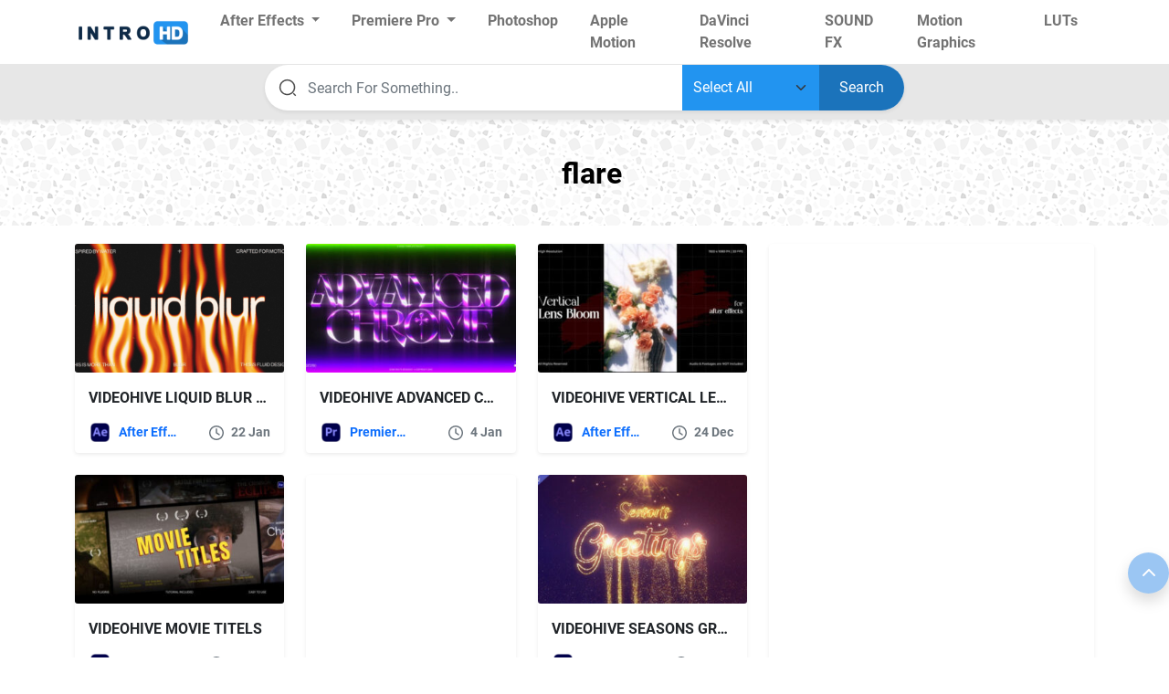

--- FILE ---
content_type: text/html; charset=utf-8
request_url: https://www.google.com/recaptcha/api2/aframe
body_size: 270
content:
<!DOCTYPE HTML><html><head><meta http-equiv="content-type" content="text/html; charset=UTF-8"></head><body><script nonce="kSHUOjXOmYEHBooK9FlFcQ">/** Anti-fraud and anti-abuse applications only. See google.com/recaptcha */ try{var clients={'sodar':'https://pagead2.googlesyndication.com/pagead/sodar?'};window.addEventListener("message",function(a){try{if(a.source===window.parent){var b=JSON.parse(a.data);var c=clients[b['id']];if(c){var d=document.createElement('img');d.src=c+b['params']+'&rc='+(localStorage.getItem("rc::a")?sessionStorage.getItem("rc::b"):"");window.document.body.appendChild(d);sessionStorage.setItem("rc::e",parseInt(sessionStorage.getItem("rc::e")||0)+1);localStorage.setItem("rc::h",'1769823140857');}}}catch(b){}});window.parent.postMessage("_grecaptcha_ready", "*");}catch(b){}</script></body></html>

--- FILE ---
content_type: application/javascript; charset=utf-8
request_url: https://fundingchoicesmessages.google.com/f/AGSKWxXHKfDPGU2KNh8OQ14ZwdO7QV1Rlahu63bKwMjounzCtW92kcmY-GHOpXTcw-jhUn9yRkYy2X2V8fOxvgi8ttO1w_FpSgx8d59HY1uomiKglBGRVEbEmFB-Lp31n9KuJurVzODYMeeoGTsuNdUN1MvaxXcMj2Iz95fi1Hok5L0yEvjHVe5xh-dx85yw/_/adrequests./nativeads--ads4.htm&adbannerid=/rcom-video-ads.
body_size: -1287
content:
window['70295a8f-47f4-4560-b9fc-2b6f75b38b07'] = true;